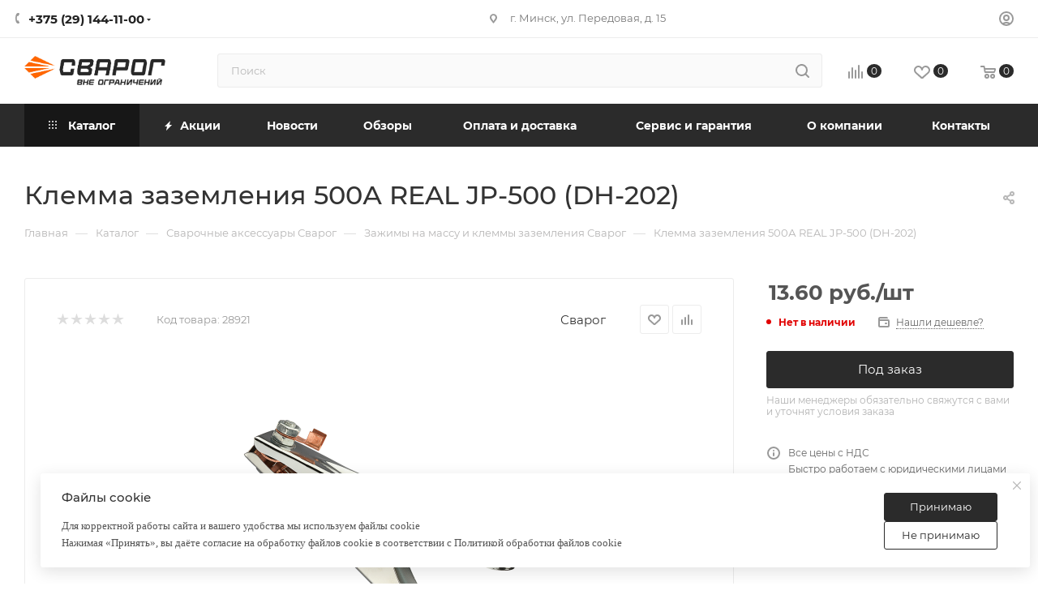

--- FILE ---
content_type: text/html; charset=UTF-8
request_url: https://svarog.by/ajax/bottom_panel.php
body_size: -369
content:


<link href="/bitrix/js/intranet/intranet-common.min.css?169338019561199" rel="stylesheet"/>




--- FILE ---
content_type: text/html; charset=utf-8
request_url: https://www.google.com/recaptcha/api2/anchor?ar=1&k=6LeVlZYoAAAAABVPdHSlrD3Vu5PZ8yVsNc_cd4kH&co=aHR0cHM6Ly9zdmFyb2cuYnk6NDQz&hl=ru&v=PoyoqOPhxBO7pBk68S4YbpHZ&size=invisible&anchor-ms=20000&execute-ms=30000&cb=o9mfpbl04s9s
body_size: 48856
content:
<!DOCTYPE HTML><html dir="ltr" lang="ru"><head><meta http-equiv="Content-Type" content="text/html; charset=UTF-8">
<meta http-equiv="X-UA-Compatible" content="IE=edge">
<title>reCAPTCHA</title>
<style type="text/css">
/* cyrillic-ext */
@font-face {
  font-family: 'Roboto';
  font-style: normal;
  font-weight: 400;
  font-stretch: 100%;
  src: url(//fonts.gstatic.com/s/roboto/v48/KFO7CnqEu92Fr1ME7kSn66aGLdTylUAMa3GUBHMdazTgWw.woff2) format('woff2');
  unicode-range: U+0460-052F, U+1C80-1C8A, U+20B4, U+2DE0-2DFF, U+A640-A69F, U+FE2E-FE2F;
}
/* cyrillic */
@font-face {
  font-family: 'Roboto';
  font-style: normal;
  font-weight: 400;
  font-stretch: 100%;
  src: url(//fonts.gstatic.com/s/roboto/v48/KFO7CnqEu92Fr1ME7kSn66aGLdTylUAMa3iUBHMdazTgWw.woff2) format('woff2');
  unicode-range: U+0301, U+0400-045F, U+0490-0491, U+04B0-04B1, U+2116;
}
/* greek-ext */
@font-face {
  font-family: 'Roboto';
  font-style: normal;
  font-weight: 400;
  font-stretch: 100%;
  src: url(//fonts.gstatic.com/s/roboto/v48/KFO7CnqEu92Fr1ME7kSn66aGLdTylUAMa3CUBHMdazTgWw.woff2) format('woff2');
  unicode-range: U+1F00-1FFF;
}
/* greek */
@font-face {
  font-family: 'Roboto';
  font-style: normal;
  font-weight: 400;
  font-stretch: 100%;
  src: url(//fonts.gstatic.com/s/roboto/v48/KFO7CnqEu92Fr1ME7kSn66aGLdTylUAMa3-UBHMdazTgWw.woff2) format('woff2');
  unicode-range: U+0370-0377, U+037A-037F, U+0384-038A, U+038C, U+038E-03A1, U+03A3-03FF;
}
/* math */
@font-face {
  font-family: 'Roboto';
  font-style: normal;
  font-weight: 400;
  font-stretch: 100%;
  src: url(//fonts.gstatic.com/s/roboto/v48/KFO7CnqEu92Fr1ME7kSn66aGLdTylUAMawCUBHMdazTgWw.woff2) format('woff2');
  unicode-range: U+0302-0303, U+0305, U+0307-0308, U+0310, U+0312, U+0315, U+031A, U+0326-0327, U+032C, U+032F-0330, U+0332-0333, U+0338, U+033A, U+0346, U+034D, U+0391-03A1, U+03A3-03A9, U+03B1-03C9, U+03D1, U+03D5-03D6, U+03F0-03F1, U+03F4-03F5, U+2016-2017, U+2034-2038, U+203C, U+2040, U+2043, U+2047, U+2050, U+2057, U+205F, U+2070-2071, U+2074-208E, U+2090-209C, U+20D0-20DC, U+20E1, U+20E5-20EF, U+2100-2112, U+2114-2115, U+2117-2121, U+2123-214F, U+2190, U+2192, U+2194-21AE, U+21B0-21E5, U+21F1-21F2, U+21F4-2211, U+2213-2214, U+2216-22FF, U+2308-230B, U+2310, U+2319, U+231C-2321, U+2336-237A, U+237C, U+2395, U+239B-23B7, U+23D0, U+23DC-23E1, U+2474-2475, U+25AF, U+25B3, U+25B7, U+25BD, U+25C1, U+25CA, U+25CC, U+25FB, U+266D-266F, U+27C0-27FF, U+2900-2AFF, U+2B0E-2B11, U+2B30-2B4C, U+2BFE, U+3030, U+FF5B, U+FF5D, U+1D400-1D7FF, U+1EE00-1EEFF;
}
/* symbols */
@font-face {
  font-family: 'Roboto';
  font-style: normal;
  font-weight: 400;
  font-stretch: 100%;
  src: url(//fonts.gstatic.com/s/roboto/v48/KFO7CnqEu92Fr1ME7kSn66aGLdTylUAMaxKUBHMdazTgWw.woff2) format('woff2');
  unicode-range: U+0001-000C, U+000E-001F, U+007F-009F, U+20DD-20E0, U+20E2-20E4, U+2150-218F, U+2190, U+2192, U+2194-2199, U+21AF, U+21E6-21F0, U+21F3, U+2218-2219, U+2299, U+22C4-22C6, U+2300-243F, U+2440-244A, U+2460-24FF, U+25A0-27BF, U+2800-28FF, U+2921-2922, U+2981, U+29BF, U+29EB, U+2B00-2BFF, U+4DC0-4DFF, U+FFF9-FFFB, U+10140-1018E, U+10190-1019C, U+101A0, U+101D0-101FD, U+102E0-102FB, U+10E60-10E7E, U+1D2C0-1D2D3, U+1D2E0-1D37F, U+1F000-1F0FF, U+1F100-1F1AD, U+1F1E6-1F1FF, U+1F30D-1F30F, U+1F315, U+1F31C, U+1F31E, U+1F320-1F32C, U+1F336, U+1F378, U+1F37D, U+1F382, U+1F393-1F39F, U+1F3A7-1F3A8, U+1F3AC-1F3AF, U+1F3C2, U+1F3C4-1F3C6, U+1F3CA-1F3CE, U+1F3D4-1F3E0, U+1F3ED, U+1F3F1-1F3F3, U+1F3F5-1F3F7, U+1F408, U+1F415, U+1F41F, U+1F426, U+1F43F, U+1F441-1F442, U+1F444, U+1F446-1F449, U+1F44C-1F44E, U+1F453, U+1F46A, U+1F47D, U+1F4A3, U+1F4B0, U+1F4B3, U+1F4B9, U+1F4BB, U+1F4BF, U+1F4C8-1F4CB, U+1F4D6, U+1F4DA, U+1F4DF, U+1F4E3-1F4E6, U+1F4EA-1F4ED, U+1F4F7, U+1F4F9-1F4FB, U+1F4FD-1F4FE, U+1F503, U+1F507-1F50B, U+1F50D, U+1F512-1F513, U+1F53E-1F54A, U+1F54F-1F5FA, U+1F610, U+1F650-1F67F, U+1F687, U+1F68D, U+1F691, U+1F694, U+1F698, U+1F6AD, U+1F6B2, U+1F6B9-1F6BA, U+1F6BC, U+1F6C6-1F6CF, U+1F6D3-1F6D7, U+1F6E0-1F6EA, U+1F6F0-1F6F3, U+1F6F7-1F6FC, U+1F700-1F7FF, U+1F800-1F80B, U+1F810-1F847, U+1F850-1F859, U+1F860-1F887, U+1F890-1F8AD, U+1F8B0-1F8BB, U+1F8C0-1F8C1, U+1F900-1F90B, U+1F93B, U+1F946, U+1F984, U+1F996, U+1F9E9, U+1FA00-1FA6F, U+1FA70-1FA7C, U+1FA80-1FA89, U+1FA8F-1FAC6, U+1FACE-1FADC, U+1FADF-1FAE9, U+1FAF0-1FAF8, U+1FB00-1FBFF;
}
/* vietnamese */
@font-face {
  font-family: 'Roboto';
  font-style: normal;
  font-weight: 400;
  font-stretch: 100%;
  src: url(//fonts.gstatic.com/s/roboto/v48/KFO7CnqEu92Fr1ME7kSn66aGLdTylUAMa3OUBHMdazTgWw.woff2) format('woff2');
  unicode-range: U+0102-0103, U+0110-0111, U+0128-0129, U+0168-0169, U+01A0-01A1, U+01AF-01B0, U+0300-0301, U+0303-0304, U+0308-0309, U+0323, U+0329, U+1EA0-1EF9, U+20AB;
}
/* latin-ext */
@font-face {
  font-family: 'Roboto';
  font-style: normal;
  font-weight: 400;
  font-stretch: 100%;
  src: url(//fonts.gstatic.com/s/roboto/v48/KFO7CnqEu92Fr1ME7kSn66aGLdTylUAMa3KUBHMdazTgWw.woff2) format('woff2');
  unicode-range: U+0100-02BA, U+02BD-02C5, U+02C7-02CC, U+02CE-02D7, U+02DD-02FF, U+0304, U+0308, U+0329, U+1D00-1DBF, U+1E00-1E9F, U+1EF2-1EFF, U+2020, U+20A0-20AB, U+20AD-20C0, U+2113, U+2C60-2C7F, U+A720-A7FF;
}
/* latin */
@font-face {
  font-family: 'Roboto';
  font-style: normal;
  font-weight: 400;
  font-stretch: 100%;
  src: url(//fonts.gstatic.com/s/roboto/v48/KFO7CnqEu92Fr1ME7kSn66aGLdTylUAMa3yUBHMdazQ.woff2) format('woff2');
  unicode-range: U+0000-00FF, U+0131, U+0152-0153, U+02BB-02BC, U+02C6, U+02DA, U+02DC, U+0304, U+0308, U+0329, U+2000-206F, U+20AC, U+2122, U+2191, U+2193, U+2212, U+2215, U+FEFF, U+FFFD;
}
/* cyrillic-ext */
@font-face {
  font-family: 'Roboto';
  font-style: normal;
  font-weight: 500;
  font-stretch: 100%;
  src: url(//fonts.gstatic.com/s/roboto/v48/KFO7CnqEu92Fr1ME7kSn66aGLdTylUAMa3GUBHMdazTgWw.woff2) format('woff2');
  unicode-range: U+0460-052F, U+1C80-1C8A, U+20B4, U+2DE0-2DFF, U+A640-A69F, U+FE2E-FE2F;
}
/* cyrillic */
@font-face {
  font-family: 'Roboto';
  font-style: normal;
  font-weight: 500;
  font-stretch: 100%;
  src: url(//fonts.gstatic.com/s/roboto/v48/KFO7CnqEu92Fr1ME7kSn66aGLdTylUAMa3iUBHMdazTgWw.woff2) format('woff2');
  unicode-range: U+0301, U+0400-045F, U+0490-0491, U+04B0-04B1, U+2116;
}
/* greek-ext */
@font-face {
  font-family: 'Roboto';
  font-style: normal;
  font-weight: 500;
  font-stretch: 100%;
  src: url(//fonts.gstatic.com/s/roboto/v48/KFO7CnqEu92Fr1ME7kSn66aGLdTylUAMa3CUBHMdazTgWw.woff2) format('woff2');
  unicode-range: U+1F00-1FFF;
}
/* greek */
@font-face {
  font-family: 'Roboto';
  font-style: normal;
  font-weight: 500;
  font-stretch: 100%;
  src: url(//fonts.gstatic.com/s/roboto/v48/KFO7CnqEu92Fr1ME7kSn66aGLdTylUAMa3-UBHMdazTgWw.woff2) format('woff2');
  unicode-range: U+0370-0377, U+037A-037F, U+0384-038A, U+038C, U+038E-03A1, U+03A3-03FF;
}
/* math */
@font-face {
  font-family: 'Roboto';
  font-style: normal;
  font-weight: 500;
  font-stretch: 100%;
  src: url(//fonts.gstatic.com/s/roboto/v48/KFO7CnqEu92Fr1ME7kSn66aGLdTylUAMawCUBHMdazTgWw.woff2) format('woff2');
  unicode-range: U+0302-0303, U+0305, U+0307-0308, U+0310, U+0312, U+0315, U+031A, U+0326-0327, U+032C, U+032F-0330, U+0332-0333, U+0338, U+033A, U+0346, U+034D, U+0391-03A1, U+03A3-03A9, U+03B1-03C9, U+03D1, U+03D5-03D6, U+03F0-03F1, U+03F4-03F5, U+2016-2017, U+2034-2038, U+203C, U+2040, U+2043, U+2047, U+2050, U+2057, U+205F, U+2070-2071, U+2074-208E, U+2090-209C, U+20D0-20DC, U+20E1, U+20E5-20EF, U+2100-2112, U+2114-2115, U+2117-2121, U+2123-214F, U+2190, U+2192, U+2194-21AE, U+21B0-21E5, U+21F1-21F2, U+21F4-2211, U+2213-2214, U+2216-22FF, U+2308-230B, U+2310, U+2319, U+231C-2321, U+2336-237A, U+237C, U+2395, U+239B-23B7, U+23D0, U+23DC-23E1, U+2474-2475, U+25AF, U+25B3, U+25B7, U+25BD, U+25C1, U+25CA, U+25CC, U+25FB, U+266D-266F, U+27C0-27FF, U+2900-2AFF, U+2B0E-2B11, U+2B30-2B4C, U+2BFE, U+3030, U+FF5B, U+FF5D, U+1D400-1D7FF, U+1EE00-1EEFF;
}
/* symbols */
@font-face {
  font-family: 'Roboto';
  font-style: normal;
  font-weight: 500;
  font-stretch: 100%;
  src: url(//fonts.gstatic.com/s/roboto/v48/KFO7CnqEu92Fr1ME7kSn66aGLdTylUAMaxKUBHMdazTgWw.woff2) format('woff2');
  unicode-range: U+0001-000C, U+000E-001F, U+007F-009F, U+20DD-20E0, U+20E2-20E4, U+2150-218F, U+2190, U+2192, U+2194-2199, U+21AF, U+21E6-21F0, U+21F3, U+2218-2219, U+2299, U+22C4-22C6, U+2300-243F, U+2440-244A, U+2460-24FF, U+25A0-27BF, U+2800-28FF, U+2921-2922, U+2981, U+29BF, U+29EB, U+2B00-2BFF, U+4DC0-4DFF, U+FFF9-FFFB, U+10140-1018E, U+10190-1019C, U+101A0, U+101D0-101FD, U+102E0-102FB, U+10E60-10E7E, U+1D2C0-1D2D3, U+1D2E0-1D37F, U+1F000-1F0FF, U+1F100-1F1AD, U+1F1E6-1F1FF, U+1F30D-1F30F, U+1F315, U+1F31C, U+1F31E, U+1F320-1F32C, U+1F336, U+1F378, U+1F37D, U+1F382, U+1F393-1F39F, U+1F3A7-1F3A8, U+1F3AC-1F3AF, U+1F3C2, U+1F3C4-1F3C6, U+1F3CA-1F3CE, U+1F3D4-1F3E0, U+1F3ED, U+1F3F1-1F3F3, U+1F3F5-1F3F7, U+1F408, U+1F415, U+1F41F, U+1F426, U+1F43F, U+1F441-1F442, U+1F444, U+1F446-1F449, U+1F44C-1F44E, U+1F453, U+1F46A, U+1F47D, U+1F4A3, U+1F4B0, U+1F4B3, U+1F4B9, U+1F4BB, U+1F4BF, U+1F4C8-1F4CB, U+1F4D6, U+1F4DA, U+1F4DF, U+1F4E3-1F4E6, U+1F4EA-1F4ED, U+1F4F7, U+1F4F9-1F4FB, U+1F4FD-1F4FE, U+1F503, U+1F507-1F50B, U+1F50D, U+1F512-1F513, U+1F53E-1F54A, U+1F54F-1F5FA, U+1F610, U+1F650-1F67F, U+1F687, U+1F68D, U+1F691, U+1F694, U+1F698, U+1F6AD, U+1F6B2, U+1F6B9-1F6BA, U+1F6BC, U+1F6C6-1F6CF, U+1F6D3-1F6D7, U+1F6E0-1F6EA, U+1F6F0-1F6F3, U+1F6F7-1F6FC, U+1F700-1F7FF, U+1F800-1F80B, U+1F810-1F847, U+1F850-1F859, U+1F860-1F887, U+1F890-1F8AD, U+1F8B0-1F8BB, U+1F8C0-1F8C1, U+1F900-1F90B, U+1F93B, U+1F946, U+1F984, U+1F996, U+1F9E9, U+1FA00-1FA6F, U+1FA70-1FA7C, U+1FA80-1FA89, U+1FA8F-1FAC6, U+1FACE-1FADC, U+1FADF-1FAE9, U+1FAF0-1FAF8, U+1FB00-1FBFF;
}
/* vietnamese */
@font-face {
  font-family: 'Roboto';
  font-style: normal;
  font-weight: 500;
  font-stretch: 100%;
  src: url(//fonts.gstatic.com/s/roboto/v48/KFO7CnqEu92Fr1ME7kSn66aGLdTylUAMa3OUBHMdazTgWw.woff2) format('woff2');
  unicode-range: U+0102-0103, U+0110-0111, U+0128-0129, U+0168-0169, U+01A0-01A1, U+01AF-01B0, U+0300-0301, U+0303-0304, U+0308-0309, U+0323, U+0329, U+1EA0-1EF9, U+20AB;
}
/* latin-ext */
@font-face {
  font-family: 'Roboto';
  font-style: normal;
  font-weight: 500;
  font-stretch: 100%;
  src: url(//fonts.gstatic.com/s/roboto/v48/KFO7CnqEu92Fr1ME7kSn66aGLdTylUAMa3KUBHMdazTgWw.woff2) format('woff2');
  unicode-range: U+0100-02BA, U+02BD-02C5, U+02C7-02CC, U+02CE-02D7, U+02DD-02FF, U+0304, U+0308, U+0329, U+1D00-1DBF, U+1E00-1E9F, U+1EF2-1EFF, U+2020, U+20A0-20AB, U+20AD-20C0, U+2113, U+2C60-2C7F, U+A720-A7FF;
}
/* latin */
@font-face {
  font-family: 'Roboto';
  font-style: normal;
  font-weight: 500;
  font-stretch: 100%;
  src: url(//fonts.gstatic.com/s/roboto/v48/KFO7CnqEu92Fr1ME7kSn66aGLdTylUAMa3yUBHMdazQ.woff2) format('woff2');
  unicode-range: U+0000-00FF, U+0131, U+0152-0153, U+02BB-02BC, U+02C6, U+02DA, U+02DC, U+0304, U+0308, U+0329, U+2000-206F, U+20AC, U+2122, U+2191, U+2193, U+2212, U+2215, U+FEFF, U+FFFD;
}
/* cyrillic-ext */
@font-face {
  font-family: 'Roboto';
  font-style: normal;
  font-weight: 900;
  font-stretch: 100%;
  src: url(//fonts.gstatic.com/s/roboto/v48/KFO7CnqEu92Fr1ME7kSn66aGLdTylUAMa3GUBHMdazTgWw.woff2) format('woff2');
  unicode-range: U+0460-052F, U+1C80-1C8A, U+20B4, U+2DE0-2DFF, U+A640-A69F, U+FE2E-FE2F;
}
/* cyrillic */
@font-face {
  font-family: 'Roboto';
  font-style: normal;
  font-weight: 900;
  font-stretch: 100%;
  src: url(//fonts.gstatic.com/s/roboto/v48/KFO7CnqEu92Fr1ME7kSn66aGLdTylUAMa3iUBHMdazTgWw.woff2) format('woff2');
  unicode-range: U+0301, U+0400-045F, U+0490-0491, U+04B0-04B1, U+2116;
}
/* greek-ext */
@font-face {
  font-family: 'Roboto';
  font-style: normal;
  font-weight: 900;
  font-stretch: 100%;
  src: url(//fonts.gstatic.com/s/roboto/v48/KFO7CnqEu92Fr1ME7kSn66aGLdTylUAMa3CUBHMdazTgWw.woff2) format('woff2');
  unicode-range: U+1F00-1FFF;
}
/* greek */
@font-face {
  font-family: 'Roboto';
  font-style: normal;
  font-weight: 900;
  font-stretch: 100%;
  src: url(//fonts.gstatic.com/s/roboto/v48/KFO7CnqEu92Fr1ME7kSn66aGLdTylUAMa3-UBHMdazTgWw.woff2) format('woff2');
  unicode-range: U+0370-0377, U+037A-037F, U+0384-038A, U+038C, U+038E-03A1, U+03A3-03FF;
}
/* math */
@font-face {
  font-family: 'Roboto';
  font-style: normal;
  font-weight: 900;
  font-stretch: 100%;
  src: url(//fonts.gstatic.com/s/roboto/v48/KFO7CnqEu92Fr1ME7kSn66aGLdTylUAMawCUBHMdazTgWw.woff2) format('woff2');
  unicode-range: U+0302-0303, U+0305, U+0307-0308, U+0310, U+0312, U+0315, U+031A, U+0326-0327, U+032C, U+032F-0330, U+0332-0333, U+0338, U+033A, U+0346, U+034D, U+0391-03A1, U+03A3-03A9, U+03B1-03C9, U+03D1, U+03D5-03D6, U+03F0-03F1, U+03F4-03F5, U+2016-2017, U+2034-2038, U+203C, U+2040, U+2043, U+2047, U+2050, U+2057, U+205F, U+2070-2071, U+2074-208E, U+2090-209C, U+20D0-20DC, U+20E1, U+20E5-20EF, U+2100-2112, U+2114-2115, U+2117-2121, U+2123-214F, U+2190, U+2192, U+2194-21AE, U+21B0-21E5, U+21F1-21F2, U+21F4-2211, U+2213-2214, U+2216-22FF, U+2308-230B, U+2310, U+2319, U+231C-2321, U+2336-237A, U+237C, U+2395, U+239B-23B7, U+23D0, U+23DC-23E1, U+2474-2475, U+25AF, U+25B3, U+25B7, U+25BD, U+25C1, U+25CA, U+25CC, U+25FB, U+266D-266F, U+27C0-27FF, U+2900-2AFF, U+2B0E-2B11, U+2B30-2B4C, U+2BFE, U+3030, U+FF5B, U+FF5D, U+1D400-1D7FF, U+1EE00-1EEFF;
}
/* symbols */
@font-face {
  font-family: 'Roboto';
  font-style: normal;
  font-weight: 900;
  font-stretch: 100%;
  src: url(//fonts.gstatic.com/s/roboto/v48/KFO7CnqEu92Fr1ME7kSn66aGLdTylUAMaxKUBHMdazTgWw.woff2) format('woff2');
  unicode-range: U+0001-000C, U+000E-001F, U+007F-009F, U+20DD-20E0, U+20E2-20E4, U+2150-218F, U+2190, U+2192, U+2194-2199, U+21AF, U+21E6-21F0, U+21F3, U+2218-2219, U+2299, U+22C4-22C6, U+2300-243F, U+2440-244A, U+2460-24FF, U+25A0-27BF, U+2800-28FF, U+2921-2922, U+2981, U+29BF, U+29EB, U+2B00-2BFF, U+4DC0-4DFF, U+FFF9-FFFB, U+10140-1018E, U+10190-1019C, U+101A0, U+101D0-101FD, U+102E0-102FB, U+10E60-10E7E, U+1D2C0-1D2D3, U+1D2E0-1D37F, U+1F000-1F0FF, U+1F100-1F1AD, U+1F1E6-1F1FF, U+1F30D-1F30F, U+1F315, U+1F31C, U+1F31E, U+1F320-1F32C, U+1F336, U+1F378, U+1F37D, U+1F382, U+1F393-1F39F, U+1F3A7-1F3A8, U+1F3AC-1F3AF, U+1F3C2, U+1F3C4-1F3C6, U+1F3CA-1F3CE, U+1F3D4-1F3E0, U+1F3ED, U+1F3F1-1F3F3, U+1F3F5-1F3F7, U+1F408, U+1F415, U+1F41F, U+1F426, U+1F43F, U+1F441-1F442, U+1F444, U+1F446-1F449, U+1F44C-1F44E, U+1F453, U+1F46A, U+1F47D, U+1F4A3, U+1F4B0, U+1F4B3, U+1F4B9, U+1F4BB, U+1F4BF, U+1F4C8-1F4CB, U+1F4D6, U+1F4DA, U+1F4DF, U+1F4E3-1F4E6, U+1F4EA-1F4ED, U+1F4F7, U+1F4F9-1F4FB, U+1F4FD-1F4FE, U+1F503, U+1F507-1F50B, U+1F50D, U+1F512-1F513, U+1F53E-1F54A, U+1F54F-1F5FA, U+1F610, U+1F650-1F67F, U+1F687, U+1F68D, U+1F691, U+1F694, U+1F698, U+1F6AD, U+1F6B2, U+1F6B9-1F6BA, U+1F6BC, U+1F6C6-1F6CF, U+1F6D3-1F6D7, U+1F6E0-1F6EA, U+1F6F0-1F6F3, U+1F6F7-1F6FC, U+1F700-1F7FF, U+1F800-1F80B, U+1F810-1F847, U+1F850-1F859, U+1F860-1F887, U+1F890-1F8AD, U+1F8B0-1F8BB, U+1F8C0-1F8C1, U+1F900-1F90B, U+1F93B, U+1F946, U+1F984, U+1F996, U+1F9E9, U+1FA00-1FA6F, U+1FA70-1FA7C, U+1FA80-1FA89, U+1FA8F-1FAC6, U+1FACE-1FADC, U+1FADF-1FAE9, U+1FAF0-1FAF8, U+1FB00-1FBFF;
}
/* vietnamese */
@font-face {
  font-family: 'Roboto';
  font-style: normal;
  font-weight: 900;
  font-stretch: 100%;
  src: url(//fonts.gstatic.com/s/roboto/v48/KFO7CnqEu92Fr1ME7kSn66aGLdTylUAMa3OUBHMdazTgWw.woff2) format('woff2');
  unicode-range: U+0102-0103, U+0110-0111, U+0128-0129, U+0168-0169, U+01A0-01A1, U+01AF-01B0, U+0300-0301, U+0303-0304, U+0308-0309, U+0323, U+0329, U+1EA0-1EF9, U+20AB;
}
/* latin-ext */
@font-face {
  font-family: 'Roboto';
  font-style: normal;
  font-weight: 900;
  font-stretch: 100%;
  src: url(//fonts.gstatic.com/s/roboto/v48/KFO7CnqEu92Fr1ME7kSn66aGLdTylUAMa3KUBHMdazTgWw.woff2) format('woff2');
  unicode-range: U+0100-02BA, U+02BD-02C5, U+02C7-02CC, U+02CE-02D7, U+02DD-02FF, U+0304, U+0308, U+0329, U+1D00-1DBF, U+1E00-1E9F, U+1EF2-1EFF, U+2020, U+20A0-20AB, U+20AD-20C0, U+2113, U+2C60-2C7F, U+A720-A7FF;
}
/* latin */
@font-face {
  font-family: 'Roboto';
  font-style: normal;
  font-weight: 900;
  font-stretch: 100%;
  src: url(//fonts.gstatic.com/s/roboto/v48/KFO7CnqEu92Fr1ME7kSn66aGLdTylUAMa3yUBHMdazQ.woff2) format('woff2');
  unicode-range: U+0000-00FF, U+0131, U+0152-0153, U+02BB-02BC, U+02C6, U+02DA, U+02DC, U+0304, U+0308, U+0329, U+2000-206F, U+20AC, U+2122, U+2191, U+2193, U+2212, U+2215, U+FEFF, U+FFFD;
}

</style>
<link rel="stylesheet" type="text/css" href="https://www.gstatic.com/recaptcha/releases/PoyoqOPhxBO7pBk68S4YbpHZ/styles__ltr.css">
<script nonce="x4AJdv0EKV0p_86RmbTdhA" type="text/javascript">window['__recaptcha_api'] = 'https://www.google.com/recaptcha/api2/';</script>
<script type="text/javascript" src="https://www.gstatic.com/recaptcha/releases/PoyoqOPhxBO7pBk68S4YbpHZ/recaptcha__ru.js" nonce="x4AJdv0EKV0p_86RmbTdhA">
      
    </script></head>
<body><div id="rc-anchor-alert" class="rc-anchor-alert"></div>
<input type="hidden" id="recaptcha-token" value="[base64]">
<script type="text/javascript" nonce="x4AJdv0EKV0p_86RmbTdhA">
      recaptcha.anchor.Main.init("[\x22ainput\x22,[\x22bgdata\x22,\x22\x22,\[base64]/[base64]/MjU1Ong/[base64]/[base64]/[base64]/[base64]/[base64]/[base64]/[base64]/[base64]/[base64]/[base64]/[base64]/[base64]/[base64]/[base64]/[base64]\\u003d\x22,\[base64]\x22,\[base64]/DvmbCksKowoTDggVUBl/DvMOoY0kdCsKzdRoeworDtSHCn8K8BGvCr8OvAcOJw5zCs8Obw5fDncKYwp/ClER6wo8/L8KKw4wFwrlfwpLCognDhMOkbi7ClcO1a37DusOabXJeJMOIR8KOwqXCvMOlw7rDoV4cFFDDscKswp9ewovDlnnCucKuw6PDicOzwrM4w4fDoMKKSQTDvRhQPC/DuiJkw4RBNnHDrSvCrcKIdSHDtMKLwrAHISxzG8OYJsKtw43DmcKcwofCpkU6clLCgMOGH8KfwoZ/ZWLCjcKlwo/DoxE6SgjDrMO0YsKdwp7CnBVewrtmwoDCoMOhSsOiw5/[base64]/Dg1MDM8OBwo57wphCdw/Ci38fFcK7wqnCrsOew6RuXsK6IsKMw5lrwqILwofDncKlwrkoQmnClcKNwpYrwrc3GcOEUMKUw7PDhyUNM8OlLcKEwqjDo8O1YSNLw6fDqCHDggHCuBFBMGUmNTLDqcOrPCAlw5rCi2nCrjrCk8KSwqzDjMKPWRrCvS7CsBYxaV/CjwbCvzLCicOUMjvDk8Kzw4HDkVZyw651w4fCrDHCscKnDMONw7zDlMOgwobCniM+w4HDjChAw7/CgsO1wqTCv2lHwp/CiFvCiMOuCMKOwrTDo2oxwot7dn/DgMKawoAvwpV6eUpUw7TDsm9TwqRawqTDkRAJEAx5w5szwrPCil05w59Nw4nDmkjDgcO+OsOOw5/DssKjXsOsw48ia8K6wpw/wqgAw5nDtcOLHlIAwo/CgMO7wqwPw7bCgSrDrcKNNg/DgANPwp3ChMKIw5Jjw7VeRMKwQQhXHVRVB8KrEMKTwpNMVgfCmcO+RmvCnMOCwobDr8Kaw54cVMKGBcOzFMORTWYgw7kKNDvCjMK+wpcXw7s1OhRpwoLDiQ7DoMOow4Fswo5WaMOYM8KLwqgtw5Ytw4DDgjDDn8K0KQBowpXDtjfCqmbCkn/[base64]/DiQ3CjkAqaS7CgcOVRGPDn3E3XEXClzMCwosPEcKcfUvCrwh5wqAPwo7ChxrDrMOLw6klw60Rw7xeYWvDgMKVwrBHQRsAwobCqmvCvcOtdsO7IsOGwpPClB1AM1B/TjTDlVPDshfCtWvDrH1uZwQ3N8KMBQzDmXrChUnCo8Kew7/Dt8KiMcO6wrFLJ8OKCcKGw4/[base64]/agMoNh/DhsO4NnlFw6nDhcO5w5nDpcOUw7pdw6LCn8Ofw6TDtsOjLEtTw4FFLcOnw7vDjAbDisOqw4wVwqJfN8O2I8KhRlTDjcKHwrnDvmMIQw8Uw7gcb8Kcw4fCoMOVWmdVw5lmGsOwSx3Dv8KmwpJHDsOFW3/DtMK+LsK2E00CYcKGNy0xPCEYwqLDkMO0O8O/wpFcSSbCqkvCi8KRcywmwpwmCMOyAwvDicKbcyJtw6PDs8KmcWNeO8KRwpx+CiVXL8KFTnvCjH7DlD9cWkHDoTgCw51ywrk/JRwXXVbDhsO8wo1rNsOmK19Od8K6X10cwpIDwqrCk09XSkDDti/DucKCBMKQwrHCjmpOZsOSwqFJcMKYGBfDm3MZD2AJKH3CscOFw5fDl8KEwpXDqMOvV8KYUGRCw77CgUUPwossY8K+YVXCocKswpHCocOUw7LDmsO2AMKtAsOPw77CkwLCmMK4w5gPQRFtwqjDuMOmSsOUNsKKFsKRwqYfEx0/GBgffW7DnFLDjQ7Cl8OYwrnCo1XCgcO0HcKqJMO7cglYwr8wJQxZwoYNw67ClMOgwrguQnrDmsK6wp7CuFrDgcOTwoh3SsOvwoNjJ8ODeD/CvRJDwqNmalHDnybDkyrCg8O3F8KvCmvCpsODwp7Di1R6w7nCicOEwrbCusO5fsKlIkkPKcKOw45dLQrCkXDCl3rDk8OpGlw9w4kSShpBd8KmwpTCusOqVF/CiAAGbhkqBkzDsFRUEjvDuVXDsw1qElrClsOHwqPDq8K1wrjChXAew5jCpMKCwrk3HcOsQMKdw4kcw6p5w4jDqcKWwpd8GRlOFcKVcygNwr0qwpxqPXsNak3CkTbChMOUwqR/GWw0wp/ClcKbw4w0w4bDhMOnwpFCGcKVGCfDoDItaEPDh3bDsMOBwqIcwrlLehhqwoLDjCtrQlwBbsOXwoLDpUzDjsOoJMOrEFxRSmHCimDCncOtw7TDmDvDlsKpKsKPw5EQw4nDjMO3w5lYLMOZFcK4w6nCsyBrJxnDjgLCjHXDucK/[base64]/Dn3jDmsOHY8OAIRXDmH0/wqs1wrl3U8KuwoLDvRIDwq18DHROwpvCjnDDt8ONX8Ohw4zCoyEMcnPDmDJXaxDDklZyw6M7dsOPwrVLXcKfwpo2woA/A8KaMMKjw6bDnMOSwpBQOVvDoQLCjWsfBn5kw6FNw5bCi8Kmw6sqVsORw4jCqlLCqh/[base64]/d2vCvsOUV8Kcw7fDugDCpMO0wqPCscOsbEVzTsKXwpQkwqLCtcKswonCiR3DvMKBwow5UMOkwo1nQ8Kpwp9ocsKpC8KswoVmEMKQZMOwwoLCkyZiw7Ffw543woJTR8OMw4Rpwr0/w7t3w6TCtcOLwpwFDmHDncOMw6EzY8O1w7U5wrp+w6zCjEjDmFJ9wp/CkMK2w4x4w6U9EcK1b8KDw4XCsybCgHDDl1jChcKUU8OxZ8KhIcKsLMOsw55Mw5vCjcKtw63Cr8O0w47Dr8O7YA8Hw4R/VcOeAR/DmMKff3nDuH4nVsKWSMOAXsK5wp5gw45UwplGw4BVMmUsSy3CqkUYwpXDtcKHZXPCiDjCnMKHwopOwrrChVzDrcOOTsKTMC5UMMOLQ8O2Kz/DqznDjVpCOMKIw5bDpsOTwozDgRDCrMKkworDqkDDqwFNw6Iww4EUwqFzw43DoMKiwpXDlsOJwosBYTMyLX3CvcOswpo6VcKXa1QIw6dlw5zDvcKtwpZGw5VAw6vCi8OTw4fDhcO7w5MrAn/[base64]/Dj2rCh8KpwqPCq8K8R8KYwpZrwrHDoMKOwr55w7nCkMKBQsOqw60adcOMfzB6w5LCvsKNwrExHlXDjEHDuDQ4JxIdw6/DhsK/wrvCqMOvCMKPw7TCiWwGGcKKwo9IwrrCpsKPIC/[base64]/[base64]/Ctg/CnsO1wrwdwpbDk2bClsOIeMOCN0rDrsKAL8KUNMKxw7Quw6lyw5hbRUbCixHCjArCicKvFEVQVRfCsk93wpJ7b1nCusK7YF9BP8KCwrNlw5vDixnDhsKYw6tywoDDs8ODwot+LcO4woJsw4TDkcOwNmLCsDPDnMOAwothWS/CmMK+IErDq8O3VMKPJnpRdsO5w5HCrMKfMA7DjsKcwqp3T03Dt8K2H3TCnsOiTQbDnMOCwpcxwp7DlRLDqidCw5cbGcOqwoJ8w7NjHMOefVU/a3Q+ScOhSXsUacOIw4cBdADDn2fCkxEaXRAlw7LCk8O9asOCw49oOcO4wog3dRjCtm3CsHNbwqlsw6LClxjChcK1w7rDoQ/[base64]/wpjCgcKqEsKLM8OUw5dlNMKsQkAjEsKBwpd5IXxCGcODw411LmZIw7bDumIww7/[base64]/[base64]/[base64]/AsKrw5vDkFjCu8Ojw6kRbmZpwqxCBsKpTsO/w5VgQQwVQcKaw64DFHBgFRTDuxHDl8OIOsOQw7Qtw5JIScO5w601CcOrw5sJRRzDicOjbcONw4XDhcKbwofCpA7DmcOQw7pSB8OOdsOQVAHCnDzCjcKQMUbDvMKEJcK2LkfDi8O1Hxgtw4rDvcKRIsKBDULCuQLDq8K6wo3DvWISeWouwrkEw7srw5zCuwXDuMKRwr/DvxUMABsgwpIBAD8wfz7CsMOZNsKcFWBBOCLDrMKvNkfDvcK7a27DicOeK8OZwrUgwrImYxHCn8KswpbClsO1w4zDvMOOw63CnMOewq/CvcOIeMKVdijDsn/[base64]/wppNw4/Crh3DmsOcLcKjw7fDlMKEwoFyQcOKIsKLw7/Djn7DtcO6wpvClhPDlxhIIsOEX8KkBMKPwolmw7LDtxcDS8Ozw4fDu0Z9I8OOwo7Dh8OoJ8Kdw7DDrsOCw5xHUnVWwrcsDcK3w6bDujQYwo7DvRfCmDfDvsOsw6MSUMKRwp5ACglAw4/DhFd6T00dXMKUW8O+KSjCiGvDpSoLJkMMw7XCgngxA8K8FsKvREvDjlx7DcKXw4sMdcO6wrFkRMOswrPCp1pQfkFhQRUPNsOfw7HDrMKHH8K5w5Vjw6nCmRHDhgZSw4vCgFTCnMKywocGw6vDukbCslBLwrwnw7bDkHUpwr0fw5LDik3CmTMIDT95FC1/[base64]/BsK8c0PCuw1Ew5oIIGbCisO2csKPEWRNf8ONAk8OwrQIw5rDgcO5cy/[base64]/[base64]/MMOSCgl/XADDlMO1G8OHGcKpfcKiw6TDkcOww6YHwroNwqHCjS5vQURAwqnDk8K8wq1/w74qSUwpw4jDrEjDs8OuQHnCgcOxw6XCjC7CsE3DlsKxK8OEWcOeXsKLwpVIwoxyPh7Cl8OBXsOPEjZ6XsKGBMKBwrPCpcOLw79eZW7CrMOXwqgrb8OQw6TDu3/DgFd3woEAw41hworDj0lNw5DDhG3Cm8OgX1YAEHYQw4fDq2I0w7BNEHtoby5Tw6tFwqHCtTrDl3fCkgUmw40ewrYVw5RRecKKJW3DombDu8OvwrJvJBRUw7rCsR4Td8OQdMKqGsO9G3oMNcOvPCl9w6Uawq5DVMKAwqLCjMKddMO8w6/DuH17NVDDg3XDsMK9TEjDo8OAQQhyIMOwwqshIGDDskvCpiTDo8KcE3HCjMOxwrwDLl8cSnbCoAfCr8OTJR9qw7B5DifCusK9w6IZw7ccYsKfw40mw4/DhMOWw7RNFkZnfSzDtMKZFw3CpsKkw5vCpMK5w6BAfsOKTC9vWgPCkMOdwothbiDCgMKOw5duajA9wpc8DhnDiQfDuhRDw5jDn0XChsK+IMKdw6sfw4Mmch4rHhtXw5fCrQhlw7jCkDrCvRNjfRnClcOCb2DCpMK0G8ObwptAwoHCsVY+wphYw5kFw4/[base64]/CgMKgwofDp8O+QcKreRFAwrBDShnDucKpw658w5vDjXbDvFrClMO5eMO/w7Eyw45aehDCqE3DqzNJVjLCiWzDvsKtGjTDinl8w4nCm8OWw7rClHJWw4pPAm3DkCpVw7rCk8OUDsOUMzw+JVvDp3nCqcOHw7jDlsKtwozCp8OiwpFVwrbCpcOYbEM6w5Ztw6LCnH7Dp8K/wpReF8K2w6Q+NMOpw75SwrYbJlDDo8KPGcOcVsOHwr/DjMOVwrlrZ1A/w4rDimRYQFTCnsOtHTt+wpHDncKQwoECV8OJKGZLO8K/BMOawonClcKzDMKkwrrDssKUQcKPPcOgbwtFw4w+ZD44bcOUfAd1UV/CvcKDw4VTVXZ9ZMKJwoLDkXQKPARLWsK3w73ChsOkwoPCnsKqFMOSw4zDgsKxUkvDm8KCw7TCq8O1wr5IXsKbwrjDn1DCvCXCpMO0wqbDlEvCuS8rH3lJw7cgDMKxP8K4w4YOw60XwovCjsO/[base64]/Dg8KlQkYrwo9Ow481wpHDoDnDpkzDtcKxeTzCtU7CocOZAcKNw6IJUsKrLlnDuMKOw5vDkGPDvGLDtUYwwqTCs2/CtMOJR8O3Qjh/M1zCmMKowphNw5pswoxIw7/DnsKLesK1fMKmwop8UyhgTsK8bXEqwoUpNWIiwo0wwoJrQQcxBypQwrrDtAzCkHLDg8Opw6o+w5vCuzvDgcO/[base64]/P8Kzw7MWRFDCosOlC8O8SMOLX1nCgMOewoTCrMOfbmLDqi9GwpIHw6nDucKow41RwoFnw7XCpcOSwpMTw7s/w6YNw4bClcKmwrbDk1HDl8OBOhvDjkvCpAfDji/CuMO4OsOcAcOkw4jCvMKxYTXCksK9w5w0b2fDlsO2ZcKLCcOifcKvZhXClVXDhgPDsnI3GlMLZUQLw5g/w7DCqiDDuMKrb00pGiDDmsKyw6U0w4MHQAfCocO4wo7DncOdw6rChinDpcOgw5AYwr/DnsKEw4tEKybDr8KkYsOFPcKOacKZG8K1McKtLhl5TSLCj0vCusOQV3rCi8KMw5rCvsOxw5HClx/[base64]/NSogRBxAwplzZgF7w7PCgihwd2/Do37CqsOiwoZSw7HDqMOLIcOCwoc8w7rCrhlEwpXDgknCsT51w6FMw5lURsOibMO8Y8K/wq0+w5zCilBVwp7DiSQQw7h2w7weL8Oqw61cYsKJf8KywpQHIMOFfTXCm1nDkcKEw7ETOsORwrrCnWDDlMKXU8O+GMKPw7l4HWEOwqJ8wp/DsMOgw5AMwrdREGlfLg7Cs8OyTsKhwrXDqsKQw7N4w7gSEsKuRFzCnsK/wpzDtcOIwrQIEcKCch/Cq8KEwpHDj014GcK+IjnDrX3DpMOEJmRhw4tAEsOVwq7Ch39VM1tDwqjCvQbDusKyw5PCohnCn8OAJCzDmn01w7Fqw4PCm1PDmMOkwqDChsK0Rk8mScOEYHI8w6LDpsO/IQE2w6IbwpzCqMKFeXYEH8KMwpldIcOFGBk0w6TDocObwptLbcOTYcKBwo4cw58kPcOXw6syw6/CmMOZAETCtMO+w48/wr48w5LChsKcd1d/LcKOBcKPIijCuDnDp8Onw7cuw54+wr/Cgko5S1DCocK2wr/DgcK+w6TDsxIzAU4bw4o2w4nDp0JxPmbCoWTDpsO5w4fDlADCosODIVvCv8KsbS7Dj8OCw6kJTsOfw7bCvErDvsOmEcK/e8OUwqjDgErCl8KKccOTw7zCiBd6w6ZuX8Oawr7DpEIewrw5wp/[base64]/wpTCmhzDiy3CssOEw7vDgcKbchfCmsKzD2paw7nDuQtSwqJicyl8w5vDmMO4w6rDjsKJTcKQwqjDm8O/dcONaMODRcO5wo8kdMOFM8KoDsOvLVjCsHXCiVnCv8OWGDzCqMK5Y0LDucO1MsKvacKfF8OEwoLDqg3DisOUw40KS8KoWMOlOX1RfsOYw4fDq8OjwqERw57DrxfChMKaJw/[base64]/Cvj3Cm8OAwq7CuCNBf8KcwqFRw4k5wrRBWFvDtlV0bDvCrsKFwqbCp3h2wr0Mw48Jw7HCsMOmV8K2PHjDhMOVw7PDkcO5PsKOcgXDhChGRcKYI2wbw7/DvXrDnsO0w5RNMxo7w6oKw43ClMOGw6LDjsKsw7EwI8Oew4pPwprDiMOxVsKIwrIARnbCmhPCrMOLwonDjRZcwplHV8OqwrvDqsKPecOjw5dRw63Cr0ZtORUWUG4aYVLCpMOJw69ESEfCosKWMFrDh3dMwqXCm8KIwqrDu8OvXlhfeTx8HnkuRm7DlsOCHAI/wpvDvCDCqcO8F2IKw7YZwroAwpPClcKvwoR7fR4NW8OzOHZqw58CIMK0KAHDq8Oxw6Vqw6XDmMO3S8Onwr/Ck23DsWlxwrPCp8Ogw43DgQ/Di8ODw4bDvsO/I8K5ZcKuY8Kgw4rDnsKMNsOUwqrCu8Osw48EXxvDrWHDvUB2w75qDMOIw7xHKMOtwrcrRcKxI8OMwp0sw6VgfCnCmsKnRSvDlQfCvh/Dl8K1L8OawpATwqHDh016FzkQw6VrwoAhbMKbXkjDnBt7YlDDssKrwo9zXsK7SMK6wp8HVsOhw7NsNU0cwprDj8KZOl3Dk8Ogwq7DqMKNewV/w6lnHD1zWQTDv3JyWUdDwo3DgEoNeW5OecOYwqPDq8KnwqHDpHx7ESHCjcKLJ8KZGsKYwovCrSUww50UdUPDr3USwq3CiAo2w6HDjSDCncO/eMOFw5Yew7ZLw4RBwpAnw4Blw6zCj20ZNsKRKcKzJBTDhWDDiDF+UiYRw5g5w4c4w6ZOw45Qw4jCkcK/WcKXwqDCkyIPw4Mswp/Dgzh1w4oZw4bDrMOLQA7Dmx0SIsKGw546w7Isw5PDs3zDu8KJwqYPFHxRwqABw714wrYcBlowwrvDpsOcCsOkw6fDqF9OwoBmfCxCwpXClMKmw5gRw7rDvSNUw73Dpj1vRMOuTcOWw5/[base64]/Dgw/DkcOJIAd0GcKRwoM3SG4EwpQCJkQREMOjH8Odw5/Dn8OYERE8GG00J8KJw5hBwrF8ajTCiFETw4fDt04Jw6QawrPCoUMHJiXChcOcw6JHP8OqwoDDpVbDi8O1wpvDqMO4WsOawrfCqF4Ywr9EQMKZwrXDmcOBOkMCw4XDuHHCmcOVMUzDksODwo/Di8Obw63DpSjDnsKHw67CsjEYGXpUFS1hEMKmKEkQWDV8Ly7CjzLDhhh3w4rDjxYDP8O/[base64]/CvnJ/w43CjEIJwpduw4MWw5sTU8OvFsOnwqkIT8OpwrASZmJUwoQCTkdHw5gGIcOGwpnDiRHDn8KmwrHCvhTCmCXCjsKgVcO3Y8KkwqZgwq0HP8KNwokTY8Kzw6wbw5/[base64]/Dsk/CphvCosKKwp8xwpwDdn5bwozCpmFtwpjDp8KFw5/DglQawp3DhykfAVAOw4N6Z8KUwpjChlDDsFfDtMOiw7AlwqBsXMOWw7zDsgQ8w6AdCmUWwo9iNAwga2Jvw51KasKGVMKpVm5PfMKNbT3CvkjDkw/[base64]/BcOvwr7CoEp7wrXCmBtZw7QDSsOed1XDhmvDlUvDssKHFsOiw64De8OmacOeRMOdAcK6bGLCpQN/XsKESMKGTFYYwpfDicO3wo0nXsOkRlDDp8OWw63Cj19uV8OMw7oZwr4uw5zDsHwGMMOqwrQqAcK5wokBDRx/[base64]/DrW/Ckh7DucOJURfCgsKYVH9sZQMKwq4MAhkXfMOTAFQVM0k9DzZvPsOWCMOyUsKZDsKJw6MsPsONfsKxb2HCksOvG1zDhDrChsKKX8OVfV1JU8KgZiPCisOkQMKmw7ouMMK+cmDDqyEHX8Kgw63DqXXDpMKKMAI8GT/CgTtzw7k/ecOpw7HDtCsrwoY8wpbCiBjCngbDuh3CrMKmw5gNNsKkHMK7w6NwwpjCvzTDqMKQwobDtsOSEcOGU8OOJxYVwpjCrCHCgD7ClkQkw4Naw7/Ck8Okw5lnO8OLd8OUw6HDncKIecKOwrrChX7CuFzCpWPCtE51w6xgeMKJwqw7T0whwp7Dj0R/cRXDrQvCrsOBQU0kw5PCgSjDt3Vqw7x1wpPDisOswqFnecOneMKeRcKHw5oGwoLCpDdADMKtHMK8w7XCmMO2woHDusOtKsKvw43DnMOsw4zCqMKFw5cfwo9eQS0qG8KJw5HDmsOvPh9bHnZFw5s/MGHCsMOVFsODw4HCisOHw4LDvcKkP8OiASjDlcORGMOvaxnDpMKYwqZaw4rDvsOfw4vDqSjCp0rDj8K9dyjDpVzDqWkmwpfCsMOXwrlqwqPCrsKNMcKRwrzClcKgwp9kesOpw6HDnR/DoGrDmgvDvD3DlMOBWcKDwoTDqMONwo3DpsOAwofDhVDCpsOGDcOzbRbCv8OAA8Kmw6wqL0FaCcOdQcKGSg8LVXPDg8KUwqPCmsO1wosMwp4GHAjDo33DgGjDjsOpwpvDu3xKw5hXBWYuw5/[base64]/[base64]/BA7ChsOewq4GW3d6w5bDinAHcz7CqWgeLMOoW1Zdw4XCvy7CpH59w6J3wpBxHCrDtsKeBVcpORB0w4fDij1ZwpDDkMKefynCssKPw7/DsHDDi3jCscKJwrrCn8KYw7EYcMOIwqjCoGzChnTCilTCrjtswrduw7PDggzDiQM5BcKLP8Kywr54w59jDR7CkxZ/wqNJAMKmNA5Iw74/[base64]/DqMOsIsO7X8OCIBzCt3LCqDzDg13CqcKMJMK0d8OBIl/CoCDDhy3Dk8OmwrfCs8KHw6I4b8OiwqEYLljCsUzCmH7Dk03DqA4XKVrDicOpw7nDo8KKwofCnm1sU0TCjloiVsK/w6DCj8KqwozCvTfDlhgHdk04NjdHf1HDjVbCr8OawpfCqsK6VcOPw6nDg8KGWTzDsDHDkTTDvMKLecOvwo7CucKnw5DDjcOiGCN7w75ewrrDn1klwoTCtcOOw4s7w6JNwpvCncK/YirDsWnCosORw4UXwrIPPMKCwoLCs1zDsMOdwqHDhMO7Zz/CqcOzw7jCiA/[base64]/AU4CXw5YwpDCkcOywrFUXcOlw7Mew5oUwqHCj8OYEhlpBXbCqsOow6XCp0PDrMO2bsK9G8OEWxfDtMK2YMKEK8KEX1rDjBU4fAfChcOsDsKOw5DDtsK5KMOJw6oPw5ofwr/Ckg1/ZQfDpG/CsSVILMOhM8KnCsOKLcKSAMKhwrkAw4XDlyTCvsORXcOswprDri7CrcO4w5VTXnYhw68JwqzCoVvChkzDkBQNa8O0QsO0w6ZGX8K5w6J5FnvDv3E1wpXDohbCjVZ+UT7DvsO1KMKnM8Odw5M/[base64]/ccOPw6lRLcKKw67DpDrCnmB/FFRxCcKbfGvCo8O6w6ljfXLCksKefcKtB0hKwrBQb0k/IgYUwoJDZVxkw7Mow5V3eMOhw7YzZMOnwr/Ci0pgSMK9w7zCpcOeU8OhU8ORXmvDlMKuwoItw4JowoJ+csOpw5U9w4rCoMKfNsKoMkDDocK/wpzDncKCbsOJHMOew50VwpoocUgxw4zDjcO0wrbCoBrDicOKw71+w4rDkG/[base64]/Cs8Orw6dpw5zDvsO1w7Jyw4Fww45YwpfDs8O0acO/[base64]/DmAo3IcOuw5PDjXUqw6TDkX5BwpNrOsKbD8KOfMKfHsKmEsOMFWlJwqB1wqLDvVoFDhNHw6fCh8KZMxNzw6LDumYhwpYsw73CtgXCogXCgBjDncO1ZMKNw7hqwqIrw7cUA8ONwq/CnUsKMcOGXmTCkBbDnMOjLATCt2kcTW5SHsKBcTpYwr4mwp7CtVZVw5XCosODw47ClHQYEMK1w4/Dn8OPwpsEw7oZLj02Mn/[base64]/CmsKtw4/Di2LCncOPUcKJAlfDrcKsI0zCsi5uPS1ib8Ocwr/ClcKBwrTDuXU+H8KoKHrCtkc2wqdVw6XCusKwAiZyGsKxPcOyTUvCugDCp8OReF1IRAIFworDhGrDtlTClEjDksONNsKAIcKmwpTDvMOTTQs1w4/[base64]/CsMO5PMKscRbCixXDh3DDtsOkc8KrwqE3woPDtztPwpQ2wrzDrXsKw4TDokvDqcKPwqTDrcKwccK6W2Rrw5zDoCAQLcKwwpcswp4Gw5kRE1cqXcKXw7tReAc/w5FUw6zDr3AVWsOJYw8kfmjCmX/DgSZFwpt4w5XDusOOJMKGfFVPbcOqHsOfwr0PwpFJBxHDrBtnI8K9VGDCoRLCv8OxwqobRMKpU8OpwqVQw5ZOwrTDpxFzw5EnwolZfMO9JXUXw43CncK9Kw3Dh8OfwoVswrp2wo4bV3vDmGrDrV/DoikZFStVT8K3KsK9w6cyDEHDssKyw53CscKGOg3DkTvCr8OREsO3GirCg8KEw6FXw6Icwo3DtXEHwpvCuD/ChMKcwopCGj17w5QkwobDt8KUID/[base64]/[base64]/ClcOswoEhLcOuw5PDukkNwrTDkMO5wqrDpHYVNsKMwpQsATVXLcOyw4PDlMKEwpBBTApUw5Ifw5fCvzrCghNUccOsw5XClyPCvMK1OsOZTcOywqNMwp0lOxAOwprCon7CssO4FsOew7diw7tVC8OAwox8wr/DrAp3HDhdaUZGwpB/[base64]/Ds8KAw7E3NsKZw5LCrsOLccOmwppfJDXDrUbDmkFdw4rCsQZFXsKAEGHDtANlw7l6dsKeJsKrN8KXU0QDwrYHwo10w60/w5pwwoDDtA0lKUc1IMK9w4FmMsKgwqPDv8OnD8Khw6zDpHJuBcO3KsKZC3/Diwp0wopNw5jClEhydD5iw4LCv34IwpZXO8OeKsOaO3s/[base64]/CrcKsGmXCvMO8w4Yow7QNw4kGAMO3w4BLw5YsVxPDk03CkMOKw6N+w4hjwofDnMK4D8KODBzDgsOEK8KxCTXCi8OiIBDDoVh4TALCvC/CoVEMZ8O+D8KkwoHDr8KnIcKWwrgsw40uXHBWwqF7w4bCpMOFecKEw44Sw6wxGsKzwrHCm8Oywp1QEMKQw44iwpPCsWDCoMO3wpPCh8KKwptVb8KfBMKjwrTDl0bDm8Orw6tjFyE1KhfCjsKiSVgECcKdV0vCucOww7rDn0kOw4/Do0XCkBnCuEhNasKswpLCslJZwoHClTBowo/[base64]/DgXjDkMK6WsOZw5AffsK/Y8K9w7Mew5EgwoDCj8K3WyXDgxLDgAIFwoTCpAjCqcOnS8Kbwq4Rc8KePwRfw4gqYMOKKS44RhpOwp3CjcO9w6HDv151BMKtwqZWN1nDsgcYf8OAcMOXwqB5wqROw4VbwqPDkcK7L8OyXcKdwrfDqwPDuEA/wrHChMO1GsKGasOxVMO7Y8OhBsK8XsO7DSteWcOUYi9rD3sfwrZ9OcO1wojCuMOuwrLCrkvDihPDs8OsScKNbWxZwqQ7FAJNAMKOwqIYE8O5w5zDqcOhMkAcY8KXwpHCl1Z3w5XCniXDpHEew7Y0Jnodwp7Ds0V+Iz/Cqxkww7bClSnDkCZSw4o1EsOtw6rCuBfDlcKKwpcTwojCuhJSwr9uRcK9XMKKQMOBek3DjBl+EksfH8O1X3Uww4rDg0rDlsKwwoHCs8KdV0Yew7NowrxpcGZWw7TDjBnDscKZCH/[base64]/DtBMFYkMME2bCmkbDikNhdjzCoMOiw4hofsK+PRBTwpFTXcOmwopOw6TCnyE2Q8Oxw4l5ZMKowocKS2Vbw50XwoJEwqXDlsKnwpPDjnB7w68ww4vDgTAEfcOKw5IubcKmNBLCtjbCsHIXZ8KZcn3Chz9hHcKxLMKiw4LCqAPDh3Mbw6M3wphNwqlIwo/Dl8ONw4PDpcK/fz/Dtn0KRVBAOhMHwpAew50uwo8Gw6N/A1zCtx/Cg8KPwrQew6NMw4rCnVgHw7XCqifDpsKTw4fCuwjDpBDCrcOFFD5dK8Oww5Rlwq3CjcO/wpIAwrd2w5I3HMOhwq3DrsK4F3TChsOYwrMtw6TDjDAaw6zDsMK7LEMyXBDCjgRMf8OoVmLDvMKFwofCnjfCoMOgw43Cl8OqwpMddcKGS8OHHsKDwo7Do0cswrgCwqXCj0UmE8OAR8KQZTrClEccNMK1wr/DhMO4PhtbEGHCr23CmFTCv34kP8O0Z8OreWTDtVjDhTvCkHTDisOKKMO5wpLCjcKgwq16JGHDl8OQAcOmwofCtsK/I8KCUClKfn/DssOwF8OABFMnw6xWw5nDkB5tw6PDmcKrwrEWw74LVVY7LgxOwqJBwrbCql0XecK2w67Cu3NUAEDDkHF0KMK0NcOPRzvDlMOewp0cMsOWLy5CwrMQw5/[base64]/DocO9GcK7IgZNG8Kew6zCq0vCpA9/[base64]/OsOuw4xRwp3CqMOkXBxicMO7dTk4w4l+w6Z+dQ0/XsOSTT1ueMKrE3vDoGzCo8KTw7RPw5HCqMKcwpnCtsK0eFcpwosbcsKXL2DDg8KjwoMtIRl1w5rCvmLDtHUBDcKcw65awplmaMKZbsOGwofDoW0/[base64]/wqjCmWgne8KGWC4UwqgPwoRCwrvCs1N2MsK/[base64]/[base64]/DlcOYw6Bow6wow71Bw6jDp8KOAhoOw5xew6fCrVfDpMOcAcOpE8OJwqfDi8KdMF06wpEyeXA7IMKow5vCpQ7DjMKXwqh8VMKoCC4Bw73DkGXDiQ/ChXXCi8O3wrhuVsOlwrzCrcKzTMKIwpR6w6jCtjDDncOobsKWwqQkwoEZVkcVw4DCpMOYSBJawrtrw67CuVFvw48JJhchw6gbw7PDtcO+H2o/[base64]/w6LCtzNGw5nCicOMwrBewpbCkMK9O2rCtsOtdyB/w57Cq8KJw7ckwpszwo3Ckg5jwprDnVxhw4LCvsOKIcK9wrYoXMKmw61ew6Jtw7TDnsOnw5BdI8Oiw6PCncKow5pRwr/[base64]/DlDDCnSTCh8Okw47DncKeByRoTMOswprDqynDmy40AMOeJsKyw5wCOcK4wpLClcKDw6XDuMKrLx0ATB7Dj2nCjsO9wovCsCYaw6rCn8OGJlXCjsKKW8O1Z8OuwojDlwnCmAZmTFDCiWgiwr3CtwBGKsKXOcKnbHjDoWfCq08UbMObI8Onwp/CtHw1w4bCm8Kmw6dXCDnDm3xMQDzDsDI3wpHDslbCtmXCigV/wqoMwobCk09QFkkra8KOI28gecOJw4MWw70vwpQswr5BNRLDsx11PsKYUcKQw6/ClsOEw4bCl28NUMOWw5B4TcONJlY7VnoTwqs4wrhHwp/[base64]/w7dJPy7Cn8OuPyPDn8O/woVKHsKlwojDkTswa8O2AHvCqnXCq8KEDwxqw5FdQ2fDmjQLwonCgS3CmVx1w5BuwrLDjCYNFMO0BsKkwrgEwoYUwpUpwpXDjMK9woXCnyHCgsO8SA3Dr8OuNMKwLGPDmQsjwrcIL8KMw4rCg8OqwrVPw51Qwpw1EjXDtEjDvxQRw6XCmMOLL8OId0Z0wr4Ywr/[base64]/CjMOKWcK+woLCoTHDqDsEw65cDD3Ch8OnCcO9c8ObcMKiS8KfwrEQRXLCsQrCh8KhEMKRw47DuSfCvk0iw5jCvcOQwrjCqcKZGgDCmcOqwqc4Wx/CpcKSfVRMZFnDlsKdbgsPdMK5LsKFSsOHw5/Ds8OSSMOufcOJwoEqT0jChsO0wpPDj8O6w6oOwrnCgThIK8OzOinCoMOJXTdzwrNcwqRaJcKIw78qw5tpwpXDkFLDj8OiVMKWw5QKwrhzw4/Dv3sAw5zDvgLCksOqw6xIQD5cwrHDkVt+wq0oYsOmw53CrXB8w5XDqcK6AsKOKTvCojbCi0l0wr5ewqEXLcOBe0x2woLCl8O9wrnDi8OfwpzDhcOnC8KqIsKuw6DCtMOPwr/DkcOCG8Ohw4pNw592UcO/w4/CgMOow6/DoMKYw6bCkwxQwpLCqnFgBjfCsiDCoQU7wrvChcOqYsOnwrXDksKzw7UUUVPCgh7Cv8KqwqrCoDQcwrkeWcOnw7rCssK1w7LCh8KKI8KCWMK7w5zDrsOHw4/CnB3CmkEjwozCki/CjnVnw5LDoxhOwo/CmEFEw4XDtlDDpmzCksKJJsOYScKlUcKqwrwxwqTDhkXDrcO0w7sTw5khPxBXw61eHihow6c9wol5w7M3woDClsOqbsOBwrDDscKuF8OLP3dlO8KXCxTCrWvDpiDCjMKOBsOJAMO/wpBPw5vCq0zCq8OrwrvDnMODOkpow60ewqHDqcKIw7wnB0oGWsKIaDjCncOmf2PDvsKpb8KxV07DmzIKTMOIw7PCmzXCoMOtSWY/wqkrwqElwpVtKUoXwqZQw4XDlW5cDsOAZ8KNw5lkc1g/[base64]/Dm1HCsnJEAMORWT3DmsOiw50xw7XDphMyI24cK8Kswq0Md8Oxw4IGRgDCvMKxQBXDksOEw4sKw7DDscKowqlaIwh1wrbCkioCw6l4dg8Bw67DgMOcw4/DscKlwoUjwrzCn3UHw6PCrcOJJ8OJw5g9WcOVHw/Co3HCvMKpw5DCk3lFRsOIw5IXHlI0ZG/CvsO9SUvDucK8wpwQw69Kc3vDrDgZwpnDkcKow6jCicKLw4xpY1s/[base64]/[base64]/DgMOGwpfDqsOoQnowwp3CjMKGwpw7QiTDmcOsRRfDicOAUk3DmsObw5wzY8OedsK7wpY4Ty/DicKqw7TDhSPCi8Ksw5fCpHbDlsKmwpgrDmhvBg07wqXDs8OaWDPDvBYGVcOvw7ddw74Tw79uB2nCgsOIF1/DtsKpOMOow6TDkQh9w4bCul84wogrwonCnBHDvsOsw5YGG8OUw5zCr8OXw4zCiMKjwqpgPSHCoCNPbMONwrXCvcO7w67DicKZw77Cv8KYKcO0d0vCr8Ofwp89D0RcKsOWM3nCncODwqnCu8OPLMKfwqXDoTLDrMKuwo/Cg1Jow5zDm8KHZ8Ofa8KUfFktM8KtUmB5KB7DomM3w5ECAQB/[base64]/ClgrDshzClxIkHkVKdyAQwotmw6fDsMOcwp/[base64]/RsKfWsKewp0rIk3ClVhEM8KALQtwwopEw4rCq8KpccKcwq7Ds8Ocw7tkwr4ZGcODCTzCr8KdTsKkw5HDnQjDlsOIwr1sX8OSNTXCiMKxI2p8NcOCw7XCgiTDqcODB0wMwrnDv3TCl8OZwrnCocOTRhPDr8KLwo/[base64]/Cm8Kfc0xxM8KUw60YAHzDm8K7wrwPGXnClsKURcKJHCI1DcK9UCAkGMKBTcKBfXIsbMKcw4DCrMKZUMKENRYZw57DpD1Pw7TDkjbDu8K4w6YzBVnCusOwHcK/NMKXYcKNDncTwogKwpbCvSjDhcKfNUzCpcO2w5DDqcK+NMK4F2k4CsK0w5PDlD8BYmANwpnDpsOGJ8OkCUA/JcOLwoLDuMKCwo0fw4rCtsOJNzbDnUdnITYjYsKTw6dywoPCvwTDhMKML8OxbsOsYHBOwp1bWT9vUlFOwpkNw5bCgcKuYcKiwqvDi3nCpMO3BsOpwoR4w6ENw5QoWE5afALDshFAZ8KMwpMWcQrCnsK5\x22],null,[\x22conf\x22,null,\x226LeVlZYoAAAAABVPdHSlrD3Vu5PZ8yVsNc_cd4kH\x22,0,null,null,null,1,[21,125,63,73,95,87,41,43,42,83,102,105,109,121],[1017145,652],0,null,null,null,null,0,null,0,null,700,1,null,0,\[base64]/76lBhnEnQkZnOKMAhk\\u003d\x22,0,1,null,null,1,null,0,0,null,null,null,0],\x22https://svarog.by:443\x22,null,[3,1,1],null,null,null,1,3600,[\x22https://www.google.com/intl/ru/policies/privacy/\x22,\x22https://www.google.com/intl/ru/policies/terms/\x22],\x22nNNkBHNK5WISpP9gBhKnf7JwC8jo4XmIJSkRuE6ulqE\\u003d\x22,1,0,null,1,1768942581276,0,0,[148,109],null,[240],\x22RC-D-Xdyq0r5p65Zw\x22,null,null,null,null,null,\x220dAFcWeA6-7Zwr0P0Cy_vy9u8ILWht6RAYkDrgmbJsTU6HqfTwLC9W_buIAaJpgf0Ex6ClavwfK5Z67WAsBtm1AZredjMvTbz7Aw\x22,1769025381196]");
    </script></body></html>

--- FILE ---
content_type: text/html; charset=UTF-8
request_url: https://svarog.by/ajax/form.php?type=marketing&id=209651&iblock_id=59&delay=5&template=TEXT&
body_size: 273
content:
<script>BX.loadCSS(['/bitrix/components/aspro/marketing.popup/templates/max/style.min.css?17292696457756']);</script>
<!--'start_frame_cache_cdmcEY'-->		<div class="form marketing-popup max " data-classes="TEXT CENTER_CENTER" data-ls="mw_209651" >
					
			

							<div class="marketing-popup__title font_exlg darken option-font-bold">Зарегистрируйся на сайте и получи доступ к уникальным скидкам!</div>
			
			<div class="marketing-popup__text font_sm">
											</div>

			

			
							<div class="marketing-popup__btn">
											<!--noindex-->						<a class="btn btn-default" href="https://svarog.by/auth/registration/?register=yes&backurl=/" rel="nofollow" target="_self" data-marketing-action="btn1">
							Зарегистрироваться						</a>
						<!--/noindex-->														</div>
						</div>

<!--'end_frame_cache_cdmcEY'-->
<a href="#" class="close jqmClose"><i class="svg inline  svg-inline-" aria-hidden="true" ><svg xmlns="http://www.w3.org/2000/svg" width="16" height="16" viewBox="0 0 16 16"><path data-name="Rounded Rectangle 114 copy 3" class="cccls-1" d="M334.411,138l6.3,6.3a1,1,0,0,1,0,1.414,0.992,0.992,0,0,1-1.408,0l-6.3-6.306-6.3,6.306a1,1,0,0,1-1.409-1.414l6.3-6.3-6.293-6.3a1,1,0,0,1,1.409-1.414l6.3,6.3,6.3-6.3A1,1,0,0,1,340.7,131.7Z" transform="translate(-325 -130)"/></svg></i></a>


--- FILE ---
content_type: text/css; charset=UTF-8
request_url: https://svarog.by/bitrix/templates/aspro_max_custom_140725/css/custom.css?17618536486335
body_size: 1173
content:
/*NOTE: This file is intended for programmers. Aspro technical support is not advised to work with him.*/

/* Examples (uncomment to use):*/

/* Expand site width */
/* body .wrapper { max-width: 1400px !important;  } */

/* Set site background image */
/* body {  background: url(image_source) top no-repeat; }

/* Hide compare button */
/* a.compare_item { display: none !important;  }*/
#etn
{
    font-weight:800;
    color:red;
}
.dopinfwis .properties-group__value 
{
    font-weight: normal;
}
	.grecaptcha-logo {
    display: none !important;
}
 
.grecaptcha-badge {
    display: none !important;
}


.quhead {
    /*background: #76808e;*/
color: #ff7000;
padding: 5px;
border-bottom: 1px solid #ff7000;
padding-top: 20px;
}
.qurowtitle2 {
color: #676767;
padding: 3px;
width: 50%;
}
.qutable {
width: 100%;
}
.qurowtitle {
color: #676767;
padding: 3px;
width: 50%;
}
.quSDhead{color:#00aea0;padding:5px;border-bottom:1px solid #00aea0;padding-top:20px;}
.quSDrowtitle2{color:#676767;padding:3px;width:50%;}
.quSDtable{width:100%;}
.quSDrowtitle{color:#676767;padding:3px;width:50%;}

.item-stock .stock+.value {
font-weight:normal;
}

.item-stock .value {
    color: #e10000;
	font-size: 1em;
	font-weight: 800;
}

.zowl-bg-nav .1catalog-watermark::before
{
    content: "нет в наличии";
    font-family: "Open Sans", sans-serif;
    position: absolute;
    color: rgb(255, 112, 0);
    transform: rotate(-45deg);
    bottom: 0px;
    left: 0px;
    z-index: 2;
    text-transform: uppercase;
    font-size: 40px;
    white-space: pre;
    width: 100%;
    height: 100%;
    display: flex;
    align-items: center;
    justify-content: center;
    font-weight: bold;
}
.zcatalog-watermark-sect::before
{
    content: "нет в наличии";
    font-family: "Open Sans", sans-serif;
    position: absolute;
    color: rgb(255, 112, 0);
    transform: rotate(-45deg);
    bottom: 0px;
    left: 0px;
    z-index: 2;
    text-transform: uppercase;
    font-size: 30px;
    white-space: pre;
    width: 100%;
    height: 100%;
    display: flex;
    align-items: center;
    justify-content: center;
    font-weight: bold;
    z-index:99;
}

.catalog_block .article_block_sect, .catalog_block .item-stock {
    display: inline-block;
    margin: 0;
    vertical-align: middle;
}
.zcatalog-watermark-sect-list::before
{
    content: "нет в наличии";
    font-family: "Open Sans", sans-serif;
    position: absolute;
    color: rgb(255, 112, 0);
    transform: rotate(-45deg);
    bottom: 0px;
    left: 0px;
    z-index: 2;
    text-transform: uppercase;
    font-size: 10px;
    white-space: pre;
    width: 100%;
    height: 100%;
    display: flex;
    align-items: center;
    justify-content: center;
    font-weight: bold;
    z-index:99;
}

.table-view__info .wrapp_stockers .item-stock {
    display:block;}
    
.pod_zakaz .value
{
    color:#ff7000!important;
}
.pod_zakaz .icon
{
    background:#ff7000!important;
}
.pod_zakaz #basket_actions
{
width: 100%;
}

.pod_zakaz
{
width: 100%!important;
overflow: hidden;
}

.podzakblock #basket_actions
{width:100%;}
.cs-set {border:none;}
.cs-swiper-wrapper .cs-swiper-slide {    width: 200px!important;}
.cs-item-pic {    max-height: 175px;}
.cs-item-price-diff-content {padding: 0;}
.cs-tabs-item.active {
        /* background-color: #ff7000; */
    background-color: #fff;
    color:#000;
}
.cs-tabs-item.active a {
    color: #000;
}
.cs-basket { /* background-color: #ff7000; */
    background-color: #fff; color: #000;}
.cs-selected-item-checkbox {background: #ff7000;}
.cs-item-price-diff-content {background: #ff7000;}
.cs-set-item {padding-bottom: 100px;}
.product-complects .btn.btn-primary {background-color: #ff7000;border-color: #ff7000;}
/*.product-complects .btn-primary.active, .btn-primary:active, .btn-primary:focus, .btn-primary:hover, .open .dropdown-toggle.btn-primary {color:#ff7000;}*/
.cs-basket-messages {    padding-bottom: 60px;}

.cs-tabs-item.active {text-align: left;font-weight:800;}
.bx-soa-pp-item-container .bx-selected .bx-soa-pp-company-inner {border: 2px solid #ff7000!important;}
.cs-basket-messages {padding-bottom: 0px;}
.cs-item-img {margin-bottom: 0px;}
.cs-item-name {font-size: 14px;}

@media (max-width: 500px) {
.cs-swiper-wrapper .cs-swiper-slide {
    width: 140px!important;
}
.cs-item-price-all .cs-item-price-new-old {text-align:center;}
.cs-item-price-all {flex-direction: column;
    align-content: center;
    align-items: center;}
}
.dopinfwis
{
    font-size: 0.867em;
}
.dopinfwis
{
    font-size: 15px;
    color: #676767!important;
    padding: 3px;
font-weight: bold;
}

.view_sale_block .quantity_block
{display: none;}

.bx_filter:not(.compact) .bx_filter_parameters_box .title-wrapper
{font-weight:bold;}

.catalog_section_list .section_item .thumb.shine {
    display: block;
    width: 120px;
    height: 120px;
    align-content: center;
    margin: auto;
}

@media (max-width: 600px) {
    .pod_zakaz .btn {
    padding-top: 8px;
        padding-bottom: 7px;
        padding-left: 5px;
        padding-right: 5px;
        text-wrap: balance;
        
    }
    .item-stock .stock+.value {
        text-wrap: balance;
    }
    .pod_zakaz .btn.btn-lg:not(.font-ignore)
{
   padding-top: 8px;
        padding-bottom: 7px;
        padding-left: 5px;
        padding-right: 5px;
        text-wrap: balance;
        
}
    }
#props .properties-group__group  .properties-group__name {font-weight: bold;}
#props .js-prop-title {font-weight: bold;}

.properties-group__name {color:#000000;}
.properties-group__group-name--first {font-size:20px;font-weight: bold;color:#000000;}

.stickers .sticker_hit, .stickers .sticker_rassrochka_12_mes {background-color:#eb6608;}
.stickers .sticker_hit, .stickers .sticker_24_mes_garantiya {background-color:#569013;}
.stickers .sticker_hit, .stickers .sticker_60_mes_garantiya {background-color:#569013;}
.stickers .sticker_hit, .stickers .sticker_lizing {background-color:#ffcb10;color:black;}
.rassrochka_mob 
{
    font-size: 0.8em;
    line-height: 1.692em;
    font-weight: bold;
}
#rass12 
{
    font-size: 0.8em!important;
    line-height: 1.692em;
    font-weight: bold;
}
.ordered-block__spoiler-btn
{
    font-weight: bold;
}
.item_info .item_info--top_block .preview_text
{
    color:#ff7000;
}
.dopinfwis .ordered-block
{
    margin:0;
}